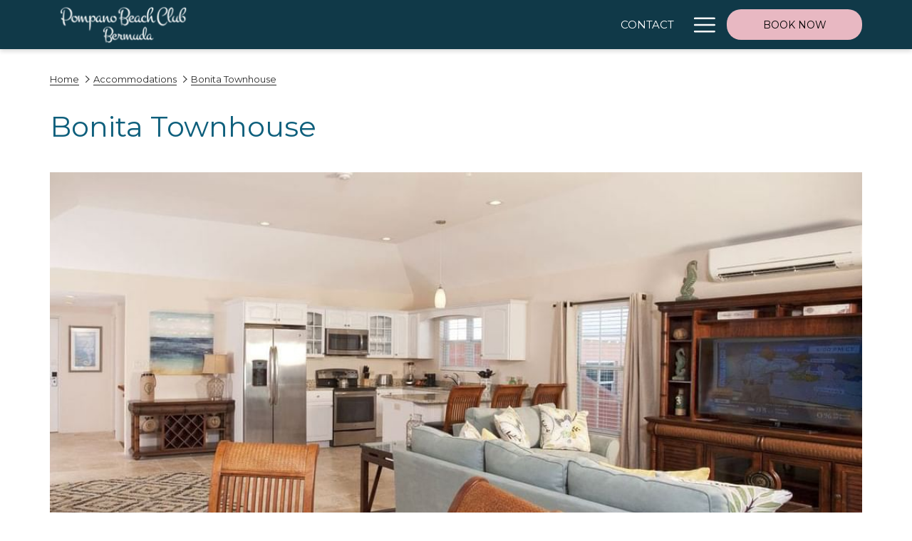

--- FILE ---
content_type: text/html; charset=UTF-8
request_url: https://www.pompanobeachclub.com/accommodations/bonita-townhouse
body_size: 15565
content:
<!doctype html>
<html dir="ltr" lang="en" data-lang="" data-template="suites-detail" data-template-source="tc-theme">
<head>
<script>
	var galaxyInfo = {
		website_id: 8863,
        tvs: 1,
	    cms_id: 280137,
	    iso: "en_US",
	    local: "en",
	    traduction_id: 1,
	    env: "prod",
	    domain_unique_id: "96729e4e25b532d11656df6fbec18388",
	    proxy_url: "https://tc.galaxy.tf",
	    proxy_key: "fd5dd8b19ef9fd43d04f420b48a99215",
	    proxy_url_lead: "https://tc.galaxy.tf/leads?key=fd5dd8b19ef9fd43d04f420b48a99215&glx-website-id=8863&glx-trad-id=1",
	    proxy_user_pool_id: "",
	    item_previous:"1197",
	    item_current:"1199",
	    item_next_item:"",
	    item_count:"3",
	    auto_visibility_start: "",
	    auto_visibility_end: "",
	    visibility_redirect_url: "",
	    locales_theme:"/json/locale/8863/1/1",
	    live_website: true,
	    backstage: "https://www.travelclick-websolutions.com"
	}
	</script>
<script type="text/javascript" src="https://app.secureprivacy.ai/script/64f700356c75c8832253020f.js"></script>
<script>
    window.addEventListener("sp_init", function (evt) {
        window.sp.switchLanguage('en');
    }, false);
</script>
<script>var galaxyGMS=function(){var e;return{isUserLoggedIn:function(){try{var r=sessionStorage.getItem("gms_profil_data")||localStorage.getItem("gms_profil_data");return!!(r&&(e=JSON.parse(r))&&e.firstName&&e.timestamp&&45>(+new Date-e.timestamp)/1e3/60)}catch(e){return!1}},userTierKey:function(){if(this.isUserLoggedIn()){var r=e.levelName;if("string"==typeof r)return r.toLowerCase().replace(/ /g,"_")}return!1}}}();</script>

<link rel="preconnect" href="https://fonts.gstatic.com" crossorigin />
<link rel="preload" as="style" href="https://fonts.googleapis.com/css?family=Montserrat:400,400i,700,700i&display=swap&subset=latin,latin-ext"><link rel="stylesheet" href="https://fonts.googleapis.com/css?family=Montserrat:400,400i,700,700i&display=swap&subset=latin,latin-ext" media="print" onload="this.media='all'"><noscript><link rel="stylesheet" href="https://fonts.googleapis.com/css?family=Montserrat:400,400i,700,700i&display=swap&subset=latin,latin-ext"/></noscript>
<meta http-equiv="Content-Security-Policy" content="upgrade-insecure-requests">
<meta name="viewport" content="width=device-width, initial-scale=1.0, maximum-scale=2.0, user-scalable=1">
<link rel="stylesheet" href="/css/custom/8863/1/main/f9e630a02b8d6a4c3d188affb934da50/main.css" data-theme-name="th1">
<script>
// Picture element HTML5 shiv
document.createElement( "picture" );
</script>
<script>var BIDnumber = '243364';</script>

<style>
  :root {
    --btn-animation-type: Instant;

    --hero-animation-type: ;
    --hero-animation-start: No animation;
    --hero-animation-slider: Fade out image;
    --hero-animation-slider-delay: 6000ms;
    --hero-animation-pages: Homepage;

    --on-scroll-animation: ;
    --on-scroll-animation-pages: Homepage;
  }
</style>
<style>
/* While loading */
glx-tc-lead-rate:not([data-state="ready"]) {
    opacity: 0.5;
    cursor: wait;
}
/* avoid content jumping after loading in case there is no fallback */
glx-tc-lead-rate-member-value,
glx-tc-lead-rate-value {
    &:empty::before {
        content: '\00a0'; /* &nbsp; equivalent to force taking space */
    }
}
/* If there is no rate or fallback, we hide the rate */
glx-tc-lead-rate[data-empty="true"] {
    display: none!important;
}
</style>


<!-- webcomponents for rates from proxy -->
<script type="module" src="/integration-tools/rate-components/public/rates-proxy.js?v1.3.0" ></script>


<link type="image/x-icon" href="https://image-tc.galaxy.tf/wipng-21ecrcppbokk4vyaeo56gzz8j/favicon.png" rel="shortcut icon"/>

<title>Townhouses - Detail Page | Pompano Beach Club</title>
<meta name="description" content="" />
<meta name="keywords" content="" />
<meta property="og:site_name" content="Pompano Beach Club" />
<meta http-equiv="content-type" content="text/html; charset=UTF-8" />
<meta name="robots" content="index, follow" />
<meta name="google-site-verification" content="62b2QFAfxfTAd_62ndBwZkz2Q0pH5S80VZkLqkZmL0o" />
<link rel="canonical" href="https://www.pompanobeachclub.com/accommodations/bonita-townhouse" />
<meta property="og:url" content="/accommodations/bonita-townhouse" />
<meta property="og:title" content="Townhouses - Detail Page | Pompano Beach Club" />
<meta property="og:description" content="" />
<meta property="og:locale" content="en_US" />
<script type="application/ld+json">{"@context":"https:\/\/schema.org","@type":"BreadcrumbList","itemListElement":[{"@type":"ListItem","position":1,"item":{"@id":"https:\/\/www.pompanobeachclub.com\/","name":"Home"}},{"@type":"ListItem","position":2,"item":{"@id":"https:\/\/www.pompanobeachclub.com\/accommodations","name":"Accommodations"}},{"@type":"ListItem","position":3,"item":{"@id":"https:\/\/www.pompanobeachclub.com\/accommodations\/bonita-townhouse","name":"Bonita townhouse"}}]}</script>
<script type="application/ld+json">{"@context":"https:\/\/schema.org","@type":["HotelSuite","Product"],"name":"Bonita Townhouse","description":"This 2,875 square foot&nbsp;three bedroom \/&nbsp;three and a half bath townhouse is situated high on the hill with sweeping&nbsp;spectacular ocean views from the extensive balcony on the upper level.\r\n","image":"https:\/\/image-tc.galaxy.tf\/wijpeg-8c2xuqye59pl08nyo69hrirf5\/bonita-townhouse-dining-area-4-3-orig.jpg","url":"https:\/\/www.pompanobeachclub.com\/accommodations\/bonita-townhouse","offers":{"@type":"Offer","priceCurrency":"USD","price":"0.00"},"amenityFeature":[]}</script>
<script>var websiteID = 8863;</script>
<script>var cms = 280137</script>
<script>var ts_roll_up_tracking = 'enabled';</script>
<script> var ts_analytics = {"booking_engine_hotel_id":"102381","hotel_bid":243364,"master_brand_bid":"","brand_bid":"","master_brand_chain_id":""}</script>
<script>
window.dataLayer = window.dataLayer || [];
var dl = {"pageLanguage":"en","tvs":"tvs_yes","websiteLanguage":"en","pageSection":"not_applicable","pageSubSection":"not_applicable","contentGroup":"not_applicable","globalProduct":"web","event":"datalayer-first-render","productPurchased":"essentials","propertyWebsiteLanguages":1,"webHostname":"pompanobeachclub.com","parentHostname":"not_applicable"};
				dl.loggedIn = galaxyGMS.isUserLoggedIn() ? "yes" : "no";
				dl.memberTier = galaxyGMS.userTierKey() ? galaxyGMS.userTierKey() : "null";
window.dataLayer.push(dl);
</script>
<script>(function(w,d,s,l,i){w[l]=w[l]||[];w[l].push({'gtm.start':
		new Date().getTime(),event:'gtm.js'});var f=d.getElementsByTagName(s)[0],
		j=d.createElement(s),dl=l!='dataLayer'?'&l='+l:'';j.async=true;j.src=
		'https://www.googletagmanager.com/gtm.js?id='+i+dl;f.parentNode.insertBefore(j,f);
		})(window,document,'script','dataLayer','GTM-TL2MM4B');
		</script>

<style>
/* For WYSIWYG content, CSS class are added to figure/images instead of relying only on inline style attribute. These images have the class "glx-cke5-image" added so we can target them safely. */
figure.image_resized.glx-cke5-image[style*="width"] img {
    width: 100%;
    height: auto;
}
</style>
<script>
				(function(w,d,s,l,i){w[l]=w[l]||[];w[l].push({'gtm.start':
				new Date().getTime(),event:'gtm.js'});var f=d.getElementsByTagName(s)[0],
				j=d.createElement(s),dl=l!='dataLayer'?'&l='+l:'';j.async=true;j.src=
				'https://www.googletagmanager.com/gtm.js?id='+i+dl;f.parentNode.insertBefore(j,f);
				})(window,document,'script','dataLayer','GTM-5RB7Z7M');
				</script>
<script>_dynamic_base = "https://dynamic.travelclick-websolutions.com"</script>
</head>
<body class="g_suites-detail no-js sticky-footer header1
     remove-level-three-navigation" 
   
   
>
<script>document.body.classList.remove("no-js");document.body.classList.add('js-loading');</script>
<script>
  var websiteGlobalVariables = {
    'rates': {
      'hideOldPrices': false
    }
  };

  // Set the CSS custom property dynamically
  document.documentElement.setAttribute(
    'data-hide-old-prices',
    websiteGlobalVariables.rates.hideOldPrices
);
</script>
<a href="#header-content" class="skip-main">Skip to navigation</a>

<a href="#site-content" class="skip-main">Skip to main content</a>

<a href="#footer-content" class="skip-main">Skip to footer</a>

<img id="tc-theme-svg-list" src="/integration/tc-theme/public/svg/svg-icons.svg" alt="Website's SVG icons" width="0" height="0"/>









  <script type="text/template" id="extension-zone-cs-container"></script>
<script>
  if(!window.hotelModule) {
    window.hotelModule = [];
  }
  window.hotelModule['id-bfdb28635bfd35bd04605acb434414ec'] = {
    url: '/json/search/1/1/hotels-dropdown-data.json'
  }
  window.headerMenu = {navItems: [{"url":"\/contact","current":"","name":"Contact","target":""},{"url":"\/our-resort","current":"","name":"Our Resort","target":"","subpages":[{"url":"\/our-resort\/location","current":"","name":"Location","target":""}]},{"url":"\/history","current":"","name":"History","target":""},{"url":"\/accommodations","current":"current","name":"Accommodations","target":"","subpages":[{"url":"https:\/\/www.pompanobeachclub.com\/accommodations#rooms","current":"","name":"Rooms","target":""},{"url":"https:\/\/www.pompanobeachclub.com\/accommodations#suites","current":"","name":"Suites","target":""},{"url":"https:\/\/www.pompanobeachclub.com\/accommodations#townhouses","current":"","name":"Townhouses","target":""},{"url":"https:\/\/www.pompanobeachclub.com\/accommodations#offers","current":"","name":"Offers","target":""}]},{"url":"\/leisure-activities","current":"","name":"Leisure activities","target":"","subpages":[{"url":"https:\/\/www.pompanobeachclub.com\/leisure-activities#play","current":"","name":"Play","target":""},{"url":"https:\/\/www.pompanobeachclub.com\/leisure-activities#experience","current":"","name":"Experience","target":""},{"url":"https:\/\/www.pompanobeachclub.com\/leisure-activities#indulge","current":"","name":"Indulge","target":""}]},{"url":"\/dining","current":"","name":"Dining","target":""},{"url":"https:\/\/www.pompanobeachclub.com\/gallery","current":"","name":"Gallery","target":""},{"url":"\/bermuda-airport-transfers","current":"","name":"Bermuda Airport Transfers","target":""},{"url":"https:\/\/www.flybermudair.com\/","current":"","name":"Bermuda Air","target":"_blank"},{"url":"\/local-attractions","current":"","name":"Local Attractions","target":""},{"url":"\/faq","current":"","name":"FAQ","target":""}]}
  window.headerConfigs = {
      headerId: 'id-bfdb28635bfd35bd04605acb434414ec',
      hrefLanguage: 'en',
      showSecondaryNavigation: false,
      showLevelThreeNavigation: false,
      secondaryNav: [],
      logo: {
        link: '/',
        linkTarget: false,
        title: 'Back to the homepage',
        hasBackground: false,
        background: '',
        hasScrollLogo: true,
        scrollLogo: 'https://image-tc.galaxy.tf/wipng-6ldr5foi6rtm0oktcau5xti2k/pompano-logo-4c-scroll-2.png?width=500',
        scrollLogoAlt: '',
        hasMobileLogo: true,
        mobileLogo: 'https://image-tc.galaxy.tf/wipng-6ldr5foi6rtm0oktcau5xti2k/pompano-logo-4c-scroll-2.png?width=250',
        logo:'https://image-tc.galaxy.tf/wipng-dnri30pz5godlm354ej8hoosa/pompano-logo-4c-white-4.png?width=500',
        logoAlt: '',
        additionalLanguagesLogosSettings: {
          isEnabled: false,
          hasLogo: false,
          logo: '',
          hasScrollLogo: true,
          scrollLogo: '',
          scrollLogoAlt: '',
          hasMobileLogo: false,
          mobileLogo: '',
          hasBackground: false,
          background: '',
        },
      },
      showLanguageSwitcher: false,
      languageSwitcher: {
  
},
      showCurrencySwitcher: true,
      hasPhoneNumber: true,
      phoneNumber: '1-800-343-4155',
      phoneNumberSanitized: '18003434155',
      phoneNumberLabel: '',
      hasSubpages: true,
      maxNavItems:'1',
      hamburgerIconColor: '',
      bookNowLabel: 'Book now',
      dropShadowOnScroll: true,
      headerMenu:{ navItems:'' },
      gmsHeaderDropdown: {},
      hotelDropdownConfig:{
        crossWebsiteLinking: false,
        homeLink: '',
        homeLinkLabel: ``,
        homeIcon: false,
        customHomeIcon: '',
        groupHotelsDropdowns: '',
        defaultHotel: ``,
        uncategorisedHotel: ``,
      },
      locales: {
        showSubMenuFor:'show submenu for ',
        moreLink:'More link',
        mainNavigation:'main navigation',
        opensBookingMask:'opens booking mask',
        closeBookingMask:'close booking mask',
        closeMoreMenu:'close more menu',
        backToTheMenu:'back to the menus',
        gms_helloUser:'Hello,',
        gms_signOut:'Sign Out',
        gms_point: 'Point',
        gms_points: 'Points',
        gms_night:'Night',
        gms_nights:'Nights',
        gms_stay:'Stay',
        gms_stays:'Stays',
        call_us:'call us at',
        menu:'Menu'
      }  
    }
</script>
<div id="header-one" class="header-one header-logo-alts" data-scroll-logo-alt="" data-logo-alt="" >
  <header-one></header-one>
</div>
 
   

<!-- BM CORE SETTING EXAMPLE -->
<script>
  const calendarSettings = {
  
    displayDateFormat:"MM/DD/YYYY",
    isLargeLayout: true,
  
  siteLanguage: 'en',
  firstDayOfTheWeek: 0,
  monthsToShow: 1,
  showDaysInNextAndPreviousMonths: false,
  
    minimumDaysOfStay: 1,
    minimumDaysOfStayDefault: 1,
    minimumDaysOfStaySecondary: 1,
    minimumDaysOfStayDefaultSecondary: 1,
    useMinimumDaysOfStaySecondary: false,
  
  useDefaultArrows: false,
  arrowsCustomClass: {
    prev: 'icon icon-arrow-left',
    next: 'icon icon-arrow-right',
  },
  checkIn: {
    field: 'bm-checkin-input',
    trigger: 'bm-checkin-trigger',
    container: 'bm-calendars',
  },
  checkOut:{
    field: 'bm-checkout-input',
    trigger: 'bm-checkout-trigger',
    container: 'bm-calendars',
  },
  flexibleDates: {
    enabled: false,
    field: 'flexible-dates-input',
    content: 'My dates are flexible',
    checkedMark: '<svg class="icon icon-arrow-bottom"><use href="#icon-check"></use></svg>'
  },
  ratesInCalendar: {
    enabled: false,
    device: 'desktop',
    dailyRatesData: [],
    indicatorColor: '#0AE000',
    customCalendar: {
      calendarContainer: 'bm-rates-calendar',
      monthsContainer: 'bm-rates-calendar-months',
      monthsTrigger: 'bm-rates-month-trigger',
      daysContainer: 'bm-rates-calendar-days',
      daysTigger: 'bm-rates-calendar-days',
      applyTigger: 'bm-rate-calendar-apply',
      closeTigger: 'bm-rate-calendar-close',
    },
    indicatorLabel: "Lowest available rate",
    rateLabel: "Rates from ",
    backBtnLabel: "Go back",
    monthSelectorLabel: "Select your dates",
    applyBtnLabel: "Apply dates",
  },
  wcag: {
    selectedCheckInDate: "Selected check in date is",
    selectedCheckOutDate: "Selected check out date is",
    selectedCheckInDateText: "This button opens the calendar to select check in date.",
    selectedCheckOutDateText: "This button opens the calendar to select check out date.",
    selected: "Selected",
    checkInLiveRegionId: 'checkin-region',
    checkOutLiveRegionId: 'checkout-region',
    incorrectDateFormatEntered: "Incorrect date format used, please use date format",
    minimumDaysOfStay: "Minimum Night Stay",
    calendarExpanded: "Calendar Expanded",
  },
  labels: {
    previousMonth: "Previous Month",
    nextMonth: "Next Month",
  }
};
  const bm_core_settings = {
  dataContainer: 'bm-app',
  container: 'bm-box-wrapper',

  startingDate: '',

  calendars: calendarSettings,
  leadRates: {
    showRates:  1 ,
    showStrikeThroughRate: false,
    displayPrice: 'lead-rates-price',
    bestRateLogo: {
      enabled: false,
      logo: "",
      fallbackText: "Best Rate Guarantee"
    } 
  },
  wcag: {
    bookNow:{
      id: 'booking-mask-submit',
      opensInANewTab: "opens in a new tab"
    }
  },

  saveBookingSession:  false ,
  website: {
  hotelTypeId: '3',
  booking_engine_hotel_id: '102381',
  booking_mask_url: 'https://reservations.travelclick.com/102381?',
  booking_engine_provider_id:  '1' ,
  second_booking_engine_provider_id: '0',
  second_booking_engine_hotel_id: '0',
  second_booking_engine_url: '',
  second_booking_mask_url: '',
  hasFamilyPricing: false,
  be_open_in_new_tab: true ,
  
    hotels:[]
  
},


module: 'hotel',
id: '8891',

};
  const bm_ui_settings = {
  dataContainer: 'bm-app',
container: 'bm-box-wrapper',
containers: {
  'header1': {
    vertical: { 
      base: '#bm-hero-container',
      noHero: '#no-hero',
      collapsed: '#bm-collapsed-wrapper',
      triggers: '.bm-collapsed-wrapper'
    }, 
    horizontal: {
      base: '#bm-horizontal-hero',
      belowHero: '#bm-horizontal-below-hero',
      noHero: '#no-hero',
      collapsed: '#bm-collapsed-horizontal-wrapper',
      triggers: '.bm-collapsed-wrapper'
    },
    'area-search': {
      base: '#bm-horizontal-hero',
      belowHero: '#bm-horizontal-below-hero',
      noHero: '#no-hero',
      collapsed: '#bm-collapsed-horizontal-wrapper',
      triggers: '.bm-collapsed-wrapper'
    },
    'horizontal-hotel-plus-air': {
      base: '#bm-horizontal-hero',
      belowHero: '#bm-horizontal-below-hero',
      noHero: '#no-hero',
      collapsed: '#bm-collapsed-horizontal-wrapper',
      triggers: '.bm-collapsed-wrapper'
    }
  },
  'header2': {
    vertical: { 
      base: '#bm-vertical-base',
      noHero: '#no-hero',
      collapsed: '#bm-vertical-base',
      triggers: '.bm-collapsed-wrapper'
    }, 
    horizontal: {
      base: '#bm-horizontal-hero',
      belowHero: '#bm-horizontal-below-hero',
      noHero: '#no-hero',
      collapsed: '#bm-collapsed-horizontal-wrapper',
      triggers: '.bm-collapsed-wrapper'
    },
    'area-search': {
      base: '#bm-horizontal-hero',
      belowHero: '#bm-horizontal-below-hero',
      noHero: '#no-hero',
      collapsed: '#bm-collapsed-horizontal-wrapper',
      triggers: '.bm-collapsed-wrapper'
    },
    'horizontal-hotel-plus-air': {
      base: '#bm-horizontal-hero',
      belowHero: '#bm-horizontal-below-hero',
      noHero: '#no-hero',
      collapsed: '#bm-collapsed-horizontal-wrapper',
      triggers: '.bm-collapsed-wrapper'
    }
  },
  'headerAdvanced': {
    vertical: { 
      base: '#bm-hero-container',
      noHero: '#no-hero',
      collapsed: '#bm-collapsed-wrapper',
      triggers: '.bm-collapsed-wrapper'
    }, 
    horizontal: {
      base: '#bm-horizontal-hero',
      belowHero: '#bm-horizontal-below-hero',
      noHero: '#no-hero',
      collapsed: '#bm-collapsed-horizontal-wrapper',
      triggers: '.bm-collapsed-wrapper'
    },
    'area-search': {
      base: '#bm-horizontal-hero',
      belowHero: '#bm-horizontal-below-hero',
      noHero: '#no-hero',
      collapsed: '#bm-collapsed-horizontal-wrapper',
      triggers: '.bm-collapsed-wrapper'
    },
    'horizontal-hotel-plus-air': {
      base: '#bm-horizontal-hero',
      belowHero: '#bm-horizontal-below-hero',
      noHero: '#no-hero',
      collapsed: '#bm-collapsed-horizontal-wrapper',
      triggers: '.bm-collapsed-wrapper'
    }
  },
},
hero: {
  container: 'm-hero',
  typeShort: 'm-hero_short'
},
//area-search
areaSearch: {
  enabled: false,
  URL: '',
  URLTarget: '',
  sortResultsBy: '',
  helperText: false,
  locationFieldSearch: false,
  disableCountrySearch: false,
  disableRegionSearch: false,
  disableCitySearch: false,
  disablePoiSearch: false,
  disableSearchIcons: false,
  enableAllDestinationSearch: false,
  hideCounterPerLevel: false,
  hideSecondaryInfomation: false,
  promocodePopUp: {
    container: 'bm-as-promocode-popup',
    trigger: 'bm-as-promocode-trigger',
    mobileClose: 'bm-as-promocode-close',
    mobileSaveChanges: 'bm-as-promocode-save-changes',
  }
},
roomPopUp: {
  enabled: 
    
      true
    ,
  cmsShowChildrenAges:  false ,
  container: 'bm-pu-room-options',
  roomContainer: 'bm-pu__rooms-container',
  roomsSelector: 'js-as-room',
  roomNumber: 'js-room-number',
  childAgesContainer: 'js-room-child-ages',
  infantAgesContainer: 'js-room-infant-ages',
  trigger: 'bm-pu-room-trigger',
  triggerGuestCount: 'guest_count',
  triggerGuestLabel: 'guest_label',
  triggerAdultCount: 'adult_count',
  triggerAdultLabel: 'adult_label',
  triggerChildrenCount: 'children_count',
  triggerChildrenLabel: 'children_label',
  triggerRoomCount: 'room_count',
  triggerRoomLabel: 'room_label',
  mobileClose: 'bm-pu-room-close',
  mobileSaveChanges: 'bm-pu-room-save-changes',
  selectRoomLabel: "This button opens the room selector.",
  addRoom: 'add-room',
  removeRoom: 'subtract-room',
  trashRoom: 'bm-pu__room-remove',
  roomCounter: 'bm-pu-room-counter',
  adultSelector: 'bmadults',
  childSelector: 'bm-children',
  infantSelector: 'bm-infants',
  labels: {
    roomOptionsSaveChanges: "Save Changes",
    roomSingular: "Room",
    roomPlural: "Rooms",
    guestSingular: "Guest",
    guestPlural: "Guests",
    labelAdults: "Adults",
    labelChildren: "Children",
    childAgeInformation: "< 11 years old",
    infantAgeInformation: "< 2 years old",
    selectYourOccupancy: "Select your occupancy",
    addRoom: "Add Room",
    removeRoom: "Subtract Room",
    occupancy: "Occupancy",
  }
},
// button only
buttonOnly: {
  enabled: false,
  URL: '',
  URLTarget: '',
  buttonClass: ''
},
//book  now buttons
bookNow: {
  mobile: {
    open: 'js-trigger-open-collapse',
    openLabel: "Book now",
    close: 'js-trigger-close-collapse',
    closeLabel: "close"
  },
  desktop: {
    id: 'booking-mask-submit',
    label: "Book now",
    open: 'js-trigger-open-collapse',
    openLabel: "Book now",
    close: 'js-trigger-close-collapse',
    closeLabel: "close"
  }
},
// layout
layout: 'vertical',
fullyExpanded: false,
horizontalIsFullWidth: false,
isSticky: false,
position: 'right',
collapsed: 'opened',
collapsePosition: 'in-line',
//check in/out labels
checkInLabel: "Check In",
checkOutLabel: "Check Out",
requiredFieldsLocal: "* Fields Required",
headerType: null,
  //calendars information shared with core
  calendars: calendarSettings,
  //hotel select
hotelSelect: 'booking-mask-hotel',
hotelSelectWrapper: 'booking-mask-hotel-wrapper',
selectHotelLabel: "Select hotel",
selectHotelPlaceHolder: "Select Hotel",
showNumberOfHotels: false,
hotelSelectRequired: false,
showHotelCountry: false,
//rooms
showRooms: true,
rooms: {
  id:'bm-rooms',
  min: '1',
  max: '10',
  defaultValue: "1",
  label: "Rooms",
  required: false
},

//adults 
showAdults: true,
adults: {
  id:'bmadults',
  min: '1',
  max: '10',
  defaultValue: "1",
  label: "Adults",
  required: false
},

//children
showChildren: true,
children: {
  id:'bm-children',
  min: '0',
  max: '6',
  defaultValue: '' || 0 ,
  label: "Children",
  required: false,
  disabled: false
},
childAges: {
  id:'bm-childAges',
  min: 0,
  max: 12,
  defaultValue:  0 ,
  label: "Child age by Check-in",
  required: false,
  infantEnabled: true
},

//infants
showInfants:  true ,
infants: {
  id: 'bm-infants',
  min: '0',
  max: '2',
  defaultValue: '' || 0,
  label: "Infants",
  required: false,
  disabled: false
},
infantAges: {
  id: 'bm-infantAges',
  min: 0,
  max: 1,
  defaultValue:  0 ,
  label: "Infants age by Check-in",
  required: false
},
//hotel + air
showHotelAir: false,
hotelAir: {
  preselectHotelAir: false,
  hotelId:'hotel-only-btn',
  airId:'hotel-air-btn',
  srLabel: "Select booking type",
  hotelLabel: "Hotel",
  airLabel: "Hotel + Air",
  departureCityLabel: "Departure City",
  departureLoadingText: "Searching",
  departureCityWrapperId: 'departure-city-wrapper',
  departureCityId: 'departure-city',
  trigger: 'hotel-air___btn',
  triggerHotelAir: '#hotel-air-btn',
  required: true
},

showRates: true,
showRetailRates: !websiteGlobalVariables.rates.hideOldPrices,
leadRates: {
  defaultRate: "Make a reservation",
  rate: '$ 410.00',
  label: "Best rates from",
  opensInANewTab: "opens in a new tab",
  
    customRatesURL: false,
    URL: 'https://reservations.travelclick.com/102381?HotelId=102381&languageid=1&rooms=1&adults=1',
  
  bestRateLogo: {
    enabled: false,
    logo: "",
    fallbackText: "Best Rate Guarantee"
  } ,
  iHotelierConfig: '{"hotelCodes":"102381","daysAhead":90,"adults":"1"}',
  locales: {
    loadingText: "Loading",
    ratesFrom: "Rates from "
  }
},
  showModifyLink:  0 ,
modify: {
  id:'modifyBooking',
  bookingMaskURL: 'https://reservations.travelclick.com/102381?',
  bookingEngineURL: 'https://reservations.travelclick.com/102381?HotelId=102381&languageid=1&rooms=1&adults=1',
  text: {
    modifyBooking: "Modify Booking",
    openPopup: "Opens modify booking window",
    closePopup: "Close modify booking window",
    enterReservationNumber: "Please, enter your reservation number.",
    reservationNumber: "Reservation number",
    submitReservationNumber: "Submit reservation number",
    required: "required",
    allFieldsAreRequired: "(All fields are required)",
    opensInANewTab: "opens in a new tab",
    submit:  "Submit",
    selecHotel: "Select hotel"
  }
},
  //promocode

    hasPromocode: true,
    promocodeId: 'booking-mask-promocode',
    multiPromocodeValueInput: 'js-bm-source-promocode-value',
    multiPromocodeTypeInput: 'js-bm-source-promocode-name',
    multiPromocodeRealInput: 'js-bm-fill-promocode',
    
    
    
    
    
    numberOfPromoCodes: 1,
    promocodeWCAG: {
        gotACode: "Got a promocode?",
        openPromocode: "Opens promocode window",
        enterYourPromo: "Enter your promocode",
        clearPromocode: "Clear promocode",
        closePromocodeWindow: "Close promocode window",
        addYourCode: "Add your code",
        selectCodeType: "Select code type",
        enterYourPromo: "Enter your promocode",
        applyPromocode: "Apply promocode",
        addPromo: "Add",
        promocodeWindowDescription: "This window allows you to enter one of the available types of promocodes",
    },



showPromo:  1 ,

  promoCode: {
    label: "Promocode",
    labelPlaceholder: "Promocode",
    promocodeType: 'discount',
    hasDefaultValue:  false ,
    defaultValue: "",
  },


showTravelAgencyPromo:  0 ,


showGroupPromo:  0 ,


showRateAccessCorporatePromo:  0 ,

  website: {
  hotelTypeId: '3',
  booking_engine_hotel_id: '102381',
  booking_mask_url: 'https://reservations.travelclick.com/102381?',
  booking_engine_provider_id:  '1' ,
  second_booking_engine_provider_id: '0',
  second_booking_engine_hotel_id: '0',
  second_booking_engine_url: '',
  second_booking_mask_url: '',
  hasFamilyPricing: false,
  be_open_in_new_tab: true ,
  
    hotels:[]
  
},


module: 'hotel',
id: '8891',

}
  bm_ui_settings.areaSearch.labels = {
    searchHint: 'Please enter 3 or more characters',
    noResultsFound: 'No results found',
    locationSearchLabel: 'Where do you want to go?',
    locationSearchPlaceholder: 'Country, city, region or hotel',
    asCalendarMonthPlaceholder: 'month label',
    bestRateGuaranteeLabel: 'Best Rate Guarantee',
    specialCode: 'Special Code',
    codeType: 'Code Type',
    code: 'Code',
    applyCode: 'Apply Code',
    searchDropDownDescription: 'Search location or property',
    searchBMInAreaSearchPage: 'ASM Search',
    updateBMInAreaSearchPage: 'Update',
};

</script>





  
  
    
    
    
  




  


<!-- BM DATA ATTR EXAMPLE -->
<div id="bm-app"
  data-booking-mask-type="bmvt2-right" 
  data-mobile-booking-mask-type="bmco2" 
></div>



<div id="main-content" role="main" class="id-bfdb28635bfd35bd04605acb434414ec page-room-detail">
  




<div id="no-hero" class="no-hero"></div>



  
    
  
  

  
  



  

  <div class="js-hero-list" id="hero-list-app-id-1bddaba3b8331e05e51d83e8d653a099">
    <div id="m-hero-skeleton" 
      class="m-hero-skeleton skeleton-loader 
      short-size
       
      bmvt-right header1"
    >
      <div class="skeleton-hero-image"></div>
    </div>
    <hero-list-app
      :configs="{
        blockId: 'id-1bddaba3b8331e05e51d83e8d653a099',
        heroType: 'Short hero',
        unitMediaValue: '0',
        noCroppingBg: 'color',
        noCroppingBgImg: '',
        noCroppingBgColor: '#fff',
        showBreadcrumb: '1',
        videoControl: '',
        heroVideoControl:{ 
          autoStop: '',
          autoStopTime: '5',
          hideIcon: '',
          hideLocale: '',
          locale: {
            play: 'Play video',
            pause: 'Pause video',
          }
        },
        scrollConfig:{
          showScrollFunction: '0',
          scrollAnimation: '',
          scrollClickFunction: '',
          scrollText: '',
          scrollTextColor: '',
          scrollColor: ''
        },
        styles:{
          scrollLogo: '',
          verticalAlignment: 'center',
          verticalAlignmentMobile: 'center',
          headerOverlay: '',
          headerOverlayColor: 'rgba(0, 0, 0, 0.5)',
          gradientHeight: '200',
          marginBottom: '30',
          textAlignment: 'center',
          sliderAutoplay: '0',
        },
        locales:{
          playVideo: 'Play video',
          pauseVideo: 'Pause video',
        }
      }">
    </hero-list-app>
  </div>
          
      
        <script>
          if(!window.heroSliderItemList) {
            window.heroSliderItemList = [];
          }
  
      </script>    
          



      <nav class="breadcrumb-container" aria-label="breadcrumb" role="navigation">
  <div class="container">
    <ol class="m-breadcrumb">
              <li class="m-breadcrumb--item">
          <a class="m-breadcrumb--link" href="/">Home</a>
        </li>
              <li class="m-breadcrumb--item">
          <a class="m-breadcrumb--link" href="/accommodations">Accommodations</a>
        </li>
              <li class="m-breadcrumb--item">
          <a class="m-breadcrumb--link" href="/accommodations/bonita-townhouse">Bonita Townhouse</a>
        </li>
          </ol>
  </div>
</nav> 

  <div id="site-content" class=" custom-block-padding">
    <div class="container p-room room__title">
      
      <hgroup class="title-alignment">
        <h1 class="h1">Bonita Townhouse</h1>
        
      </hgroup>
    </div>
    <div class="container p-room">
      
<div class="m-content-object--row layout-full-length has-lightbox mobile-media-first image-left">
  
    <div class="m-content-object--col content__media">
  
  
  
  
    
    
    <div class="js-slider__wrapper js-lightbox-slider id-bfdb28635bfd35bd04605acb434414ec" data-lightbox-group>
  
  <div class="cms-radius cms-border" style="border-radius:px">
    <div class="ratio-16-9-slider js-slider" data-pagination="true">
      
    <div 
      class="ratio-16-9"
      data-href="https://image-tc.galaxy.tf/wijpeg-8c2xuqye59pl08nyo69hrirf5/bonita-townhouse-dining-area-4-3-orig_wide.jpg?crop=0%2C100%2C1066%2C600"
      data-slider-lightbox
      data-text-alignment=""
      aria-label="Open Fullscreen Image"
      role="button"
      tabindex="0"
      >
      <div class="ratio-content">
        <picture>
          
            <img
  srcset="
    https://image-tc.galaxy.tf/wijpeg-8c2xuqye59pl08nyo69hrirf5/bonita-townhouse-dining-area-4-3-orig_wide.jpg?crop=0%2C100%2C1066%2C600&width=381 381w,
    https://image-tc.galaxy.tf/wijpeg-8c2xuqye59pl08nyo69hrirf5/bonita-townhouse-dining-area-4-3-orig_wide.jpg?crop=0%2C100%2C1066%2C600&width=928 928w,
    https://image-tc.galaxy.tf/wijpeg-8c2xuqye59pl08nyo69hrirf5/bonita-townhouse-dining-area-4-3-orig_wide.jpg?crop=0%2C100%2C1066%2C600&width=1140 1140w
  "
  sizes="
    (max-width: 767px) 381px,
    (max-width: 1199px) 928px,
    (min-width: 1200px) 1140px
  "
  data-lazy="https://image-tc.galaxy.tf/wijpeg-8c2xuqye59pl08nyo69hrirf5/bonita-townhouse-dining-area-4-3-orig_wide.jpg?crop=0%2C100%2C1066%2C600"
  src="[data-uri]"
  alt=""
/>

          
        </picture>
        
      </div>
    </div>
  
  
    <div 
      class="ratio-16-9"
      data-href="https://image-tc.galaxy.tf/wijpeg-e6jawj80wgliz4thhy4rz9ved/bonita-townhouse-master-bedroom-4-3-orig_wide.jpg?crop=0%2C100%2C1066%2C600"
      data-slider-lightbox
      data-text-alignment=""
      aria-label="Open Fullscreen Image"
      role="button"
      tabindex="0"
      >
      <div class="ratio-content">
        <picture>
          
            <img
  srcset="
    https://image-tc.galaxy.tf/wijpeg-e6jawj80wgliz4thhy4rz9ved/bonita-townhouse-master-bedroom-4-3-orig_wide.jpg?crop=0%2C100%2C1066%2C600&width=381 381w,
    https://image-tc.galaxy.tf/wijpeg-e6jawj80wgliz4thhy4rz9ved/bonita-townhouse-master-bedroom-4-3-orig_wide.jpg?crop=0%2C100%2C1066%2C600&width=928 928w,
    https://image-tc.galaxy.tf/wijpeg-e6jawj80wgliz4thhy4rz9ved/bonita-townhouse-master-bedroom-4-3-orig_wide.jpg?crop=0%2C100%2C1066%2C600&width=1140 1140w
  "
  sizes="
    (max-width: 767px) 381px,
    (max-width: 1199px) 928px,
    (min-width: 1200px) 1140px
  "
  data-lazy="https://image-tc.galaxy.tf/wijpeg-e6jawj80wgliz4thhy4rz9ved/bonita-townhouse-master-bedroom-4-3-orig_wide.jpg?crop=0%2C100%2C1066%2C600"
  src="[data-uri]"
  alt=""
/>

          
        </picture>
        
      </div>
    </div>
  
  
    <div 
      class="ratio-16-9"
      data-href="https://image-tc.galaxy.tf/wijpeg-bop4ahyxrwak7qfxjy57zyod8/bonita-townhouse-guest-bedroom-4-3-orig_wide.jpg?crop=0%2C100%2C1067%2C600"
      data-slider-lightbox
      data-text-alignment=""
      aria-label="Open Fullscreen Image"
      role="button"
      tabindex="0"
      >
      <div class="ratio-content">
        <picture>
          
            <img
  srcset="
    https://image-tc.galaxy.tf/wijpeg-bop4ahyxrwak7qfxjy57zyod8/bonita-townhouse-guest-bedroom-4-3-orig_wide.jpg?crop=0%2C100%2C1067%2C600&width=381 381w,
    https://image-tc.galaxy.tf/wijpeg-bop4ahyxrwak7qfxjy57zyod8/bonita-townhouse-guest-bedroom-4-3-orig_wide.jpg?crop=0%2C100%2C1067%2C600&width=928 928w,
    https://image-tc.galaxy.tf/wijpeg-bop4ahyxrwak7qfxjy57zyod8/bonita-townhouse-guest-bedroom-4-3-orig_wide.jpg?crop=0%2C100%2C1067%2C600&width=1140 1140w
  "
  sizes="
    (max-width: 767px) 381px,
    (max-width: 1199px) 928px,
    (min-width: 1200px) 1140px
  "
  data-lazy="https://image-tc.galaxy.tf/wijpeg-bop4ahyxrwak7qfxjy57zyod8/bonita-townhouse-guest-bedroom-4-3-orig_wide.jpg?crop=0%2C100%2C1067%2C600"
  src="[data-uri]"
  alt=""
/>

          
        </picture>
        
      </div>
    </div>
  
  
    <div 
      class="ratio-16-9"
      data-href="https://image-tc.galaxy.tf/wijpeg-7ghdv4rzat060i8fa7q8jowxz/bonita-townhouse-master-bathroom-orig_wide.jpg?crop=0%2C58%2C1100%2C619"
      data-slider-lightbox
      data-text-alignment=""
      aria-label="Open Fullscreen Image"
      role="button"
      tabindex="0"
      >
      <div class="ratio-content">
        <picture>
          
            <img
  srcset="
    https://image-tc.galaxy.tf/wijpeg-7ghdv4rzat060i8fa7q8jowxz/bonita-townhouse-master-bathroom-orig_wide.jpg?crop=0%2C58%2C1100%2C619&width=381 381w,
    https://image-tc.galaxy.tf/wijpeg-7ghdv4rzat060i8fa7q8jowxz/bonita-townhouse-master-bathroom-orig_wide.jpg?crop=0%2C58%2C1100%2C619&width=928 928w,
    https://image-tc.galaxy.tf/wijpeg-7ghdv4rzat060i8fa7q8jowxz/bonita-townhouse-master-bathroom-orig_wide.jpg?crop=0%2C58%2C1100%2C619&width=1140 1140w
  "
  sizes="
    (max-width: 767px) 381px,
    (max-width: 1199px) 928px,
    (min-width: 1200px) 1140px
  "
  data-lazy="https://image-tc.galaxy.tf/wijpeg-7ghdv4rzat060i8fa7q8jowxz/bonita-townhouse-master-bathroom-orig_wide.jpg?crop=0%2C58%2C1100%2C619"
  src="[data-uri]"
  alt=""
/>

          
        </picture>
        
      </div>
    </div>
  
    </div>
</div>
<div class="room-slider-footer clearfix">
  <div class="pull-left">
      
  </div>
  <div class="pull-right room-detail__slider-controls">
      <div class="js-slider__insert-grouped-actions room-detail__slider-nav"></div>
      
        <button class="js-slider__light-box room-detail__image-enlarge" aria-label="Open Fullscreen Image">
          <svg class="icon icon-maximize"><use href="#icon-maximize"></use></svg>
        </button>
      
  </div>
</div>
</div>
<div class="dialog js-dialog-lightbox" aria-hidden="true">
  <div class="dialog-content--lightbox container">
    <div class="js-slider-container container"></div>
    <script type="text/template" class="js-template">
      <div class="js-slider__wrapper">
        <div class="js-slider-lightbox slider-lightbox" data-pagination="true" [%? it.options.download %]data-download="true"[%?%]>
          [%~ it.images :item%]
          <div class="slider-lightbox__slide [%? item.useLayoutWithCaptionsBelow %]with-captions-below[%?%]">
            <div class="slider-lightbox__image-container">
              [%? item.url && !item.caption && !item.useLayoutWithCaptionsBelow %]
                <div class="slider-lightbox__captions icon-chain">
                    <a href="[%= item.url %]"
                        [%? item.urlTarget && item.urlTarget.length %] target="[%= item.urlTarget %]"[%?%]
                        [%? item.ariaLabel && item.ariaLabel.length %] aria-label="[%= item.ariaLabel %]"[%?%]
                        class="icon-chain-wrapper">
                        <svg class="icon icon-chain-link"><use href="#icon-chain-link" style="color: [%= item.color %];"></use></svg>
                    </a>
                </div>
              [%?%]
              [%? item.isVideo === true %]
                <div class="slider-lightbox__video-wrapper">
                  [%= item.video %]
                </div>
              [%?? item.isVideo === false %]
                <img crossorigin="anonymous" data-lazy="[%= item.src %]" alt="[%= item.alt %]" src="[data-uri]">
              [%?%]
              [%? item.title || item.desc || item.caption%]
                <div class="slider-lightbox__captions">
                  [%? item.title %]<div class="slider-lightbox__captions-title">[%= item.title %]</div>[%?%]
                  [%? item.desc %]<div class="slider-lightbox__captions-desc">[%= item.desc %]</div>[%?%]
                  [%? item.caption %]<div class="m-gallery--itemCaption">[%= item.caption %]</div>[%?%]
                </div>
              [%?%]
              <div class="slider-lightbox__slides-controls">
                [%? it.options.download || (item.url && !item.caption) %]
                  <div class="slider-lightbox__actions">
                    [%? it.options.download %]
                    <a class="download-link" href="[%= item.downloadLink %]" download>
                      <svg class="icon icon-download-arrow" aria-hidden="1"><use href="#icon-download-arrow"></use></svg>
                      <span class="download-link-text">Download</span>
                    </a>
                    [%?%]
                    [%? item.url && !item.caption && item.useLayoutWithCaptionsBelow %]
                    <a href="[%= item.url %]"
                        [%? item.urlTarget && item.urlTarget.length %] target="[%= item.urlTarget %]"[%?%]
                        [%? item.ariaLabel && item.ariaLabel.length %] aria-label="[%= item.ariaLabel %]"[%?%]
                        class="icon-chain-wrapper">
                        <svg class="icon icon-chain-link"><use href="#icon-chain-link" style="color: [%= item.color %];"></use></svg>
                    </a>
                    [%?%]
                  </div>
                [%?%]
                <div class="js-slider__insert-grouped-actions"></div>
              </div>
            </div>
          </div>
          [%~%]
        </div>
      </div>
    </script>
  </div>
</div>

  
</div>
    <div class="m-content-object--col content__info">
  <div>
    <div>
      
      <div class="m-content-object--content has-rsp-read-more cms-html-var text-alignment"><p>This three bedroom, three and a half bath townhouse is situated high on the hill with sweeping spectacular ocean views from the extensive balcony on the upper level. It is the largest of the townhouse units offering 2,875 square feet of living space. The upper floor features an open plan living, dining and fully equipped kitchen. The master bedroom and en suite master bath offer ample space. Two separate staircases lead from the upper floor to each of the first floor guest bedrooms. Each spacious guest bedroom has two queen size beds, an alcove area with love seat and its own en suite tiled bathroom.This townhouse is ideal for a large family or three couples traveling together. It is rented on a nightly, space available basis.</p>

<p>To see the location of the Bonita townhouse: &nbsp;<a href="https://image-tc.galaxy.tf/wijpeg-afxs5fdey21hr2mhdqtwwri2w/file.jpg">VIEW THE PROPERTY MAP</a></p>

<p>&nbsp;</p>
<div class="m-content-object--footer info-price"><a aria-label="Bonita Townhouse" class="btn btn-action
 js-galaxy-book-body" href="tel:1-800-343-4155" rel="noreferrer noopener" target="_blank">Call Now to Book: 1-800-343-4155 </a></div></div>
        
    </div>
  </div>
  
</div>
  
</div>
    </div>
    <div class="container p-room room__under-content">
      
        <div class="row m-content-object--row content-width">
          




        </div>
      
      
        <nav class="module-nav color-box" data-position="bottom">
    <div class="row">
        <div class="col-sm-6 module-nav__col pull-right-rtl">
            <div class="module-nav__group">
                    <a href="/accommodations"  class="module-nav__item">
                    <svg class="icon icon-arrow-left" aria-hidden="true"><use href="#icon-arrow-left"></use></svg>
                    <span class="icon__text">Back to the list</span>
                    
                </a>
            </div>
        </div>
        
        <div class="col-sm-6 module-nav__col">
            <div class="module-nav__group module-nav__group--prev-next">
                <a href="/accommodations/rockfish-townhouse" class="module-nav__item prev">
                    <svg class="icon icon-arrow-left" aria-hidden="true"><use href="#icon-arrow-left"></use></svg>
                    <span class="icon__text">Previous</span>
                </a>
                <a href="/accommodations/sailfish-townhouse" class="module-nav__item next">
                    <span class="icon__text">Next</span>
                    <svg class="icon icon-arrow-right" aria-hidden="true"><use href="#icon-arrow-right"></use></svg>
                </a>
            </div>
        </div>
        
    </div>
</nav>

      
    </div>
    
    
    
<style>

  #plain-text-outer-id-cacbfaa0c699b3a5d3cf5c20c6016f6e.custom-html{
     
     
      padding-bottom: 100px;
    
  }
</style>


<script>
    if(!window.plainTextBlock) {
    window.plainTextBlock = [];
  }
  window.plainTextBlock['id-cacbfaa0c699b3a5d3cf5c20c6016f6e'] = {
    introContent: '',
    introTitle: `My title`,
    introSubtitle: `My subtitle`,
    introLinkTitle: `Read More`,
    introBtnTitle: `Button`,
  }

  window.plainTextBlock['id-cacbfaa0c699b3a5d3cf5c20c6016f6e'].introContent = `<p>Vivamus euismod, quam ac consectetur efficitur, odio lectus gravida tellus, vel pretium sapien dolor sit amet leo. Donec ex lorem, porttitor et augue at, viverra congue elit. Fusce pharetra odio id lacus aliquet scelerisque. Donec blandit magna eu lectus lobortis sollicitudin. Duis eget vulputate lacus. Nullam condimentum venenatis eros, in pharetra sem vestibulum ac. Mauris consectetur massa sed ultrices vulputate.<\/p>\r\n`;
</script>

  <div id="plain-text-outer-id-cacbfaa0c699b3a5d3cf5c20c6016f6e" class=" custom-html  custom-html___full-width ">
    <div class= "">
      <div id="id-cacbfaa0c699b3a5d3cf5c20c6016f6e" class="js-plain-text-block" v-cloak>
        
      </div>
      
        
      
    </div>
  </div>

<div
    class="stripe-default-padding slider_block  id-f35ab1e8ab920bdaf24e6fe4fc405912 "
    style="
               padding-top: 0px;    padding-bottom: 0px;"
>
    <div class="">


  

        <div class="js-slider__wrapper slider-img-full cms-custom-color">
            <div class="js-slider" data-pagination="true" >
<div
    class="stripe-default-padding id-5dee7892b12698db226e18a59b77bb9d slider-img-full__item"
    style="               padding-top: 0px;    padding-bottom: 0px;"
> 
            <div class="slider-img-full__item__background-img">
    <picture>
                    <source media="(max-width: 767px)" srcset="https://image-tc.galaxy.tf/wisvg-6e3ji2cyoyclr0qkjcwpalpn9/waves2.svg?width=500">
                            <source media="(max-width: 1199px)" srcset="https://image-tc.galaxy.tf/wisvg-6e3ji2cyoyclr0qkjcwpalpn9/waves2.svg?width=1199">
                        <img src="[data-uri]"
            data-lazy="https://image-tc.galaxy.tf/wisvg-aa9b5na8w6emkwx4vwoyete73/waves3.svg?width=1920" alt="">
            </picture>
</div>
            <div class="m-plain-text slider_content"
        data-text-alignment="default"
        style="    ">
        <div class="m-plain-text--stripe cms-content">
                                    <div class="m-plain-text--content cms-item cms-html-var hidden-xs"></div>
                                            </div>
    </div>
</div>        </div>
        <div class="js-slider__insert-grouped-actions"></div>
    </div>
    </div>
</div>

  </div>
</div>

    <style>
        
        
        
        

        .id-bfdb28635bfd35bd04605acb434414ec .title-alignment {
  text-align: Left;
}
        .id-bfdb28635bfd35bd04605acb434414ec .text-alignment {
  text-align: Left;
}
    </style>





<div id="back-to-top" class="back-to-top__wrapper ">
    <a class="back-to-top link-text" href="#top" data-page-height="1050">
        <span>Back to top</span>
        <div class="btn btn-ghost" aria-hidden="true" style="border: 1px solid #063040">
            <svg style="color: #063040" xmlns="http://www.w3.org/2000/svg" viewBox="0 0 13.125 18.666">
                <title>Back to top</title>
                <path d="M.2 6.095a.662.662 0 0 0 .931.941L5.9 2.265v15.741a.655.655 0 0 0 .658.659.663.663 0 0 0 .668-.659V2.265l4.761 4.77a.675.675 0 0 0 .941 0 .659.659 0 0 0 0-.941l-5.9-5.9a.648.648 0 0 0-.931 0z"/>
            </svg>
        </div>
    </a>
</div>
<script>
    window.footerConfigs = {
        "footerLanguages": {
  
}
    }

    if(!window.footerTwoTextFields) {
        window.footerTwoTextFields = [];
    }
    window.footerTwoTextFields['id-bfdb28635bfd35bd04605acb434414ec'] = {
        hotelName: `Pompano Beach Club`,
        contact: `<p paraeid=\"&lbrace;bc962c19-1668-4d66-889b-cfda24678c49&rbrace;&lbrace;167&rbrace;\" paraid=\"306219890\">36 Pompano Beach Road,\u202f\u200bSouthampton SB 03, Bermuda&nbsp;<br \/>\r\nContact Managers Larry or Tom Lamb&nbsp;<br \/>\r\nDirect Phone:\u202f<a href=\"tel:441-234-0222\" rel=\"noreferrer noopener\" target=\"_blank\">441-234-0222<\/a>\u202f |\u202f Fax:&nbsp;<u>441-234-0629<\/u><\/p>\r\n\r\n<p paraeid=\"&lbrace;bc962c19-1668-4d66-889b-cfda24678c49&rbrace;&lbrace;182&rbrace;\" paraid=\"1362250026\">Toll-free from the United States and Canada: <a href=\"tel:1-800-343-4155\" rel=\"noreferrer noopener\" target=\"_blank\">1-800-343-4155 <\/a>&nbsp;<br \/>\r\n<a href=\"http:\/\/%E2%80%8B\/\" rel=\"noreferrer noopener\" target=\"_blank\">\u200b<\/a>Email:\u202f<a href=\"mailto:info@pompanobeachclub.com\" rel=\"noreferrer noopener\" target=\"_blank\">info@pompanobeachclub.com<\/a><\/p>\r\n`,
        copyright: `<p>&copy; <script type=\"text\/javascript\">document.write( new Date().getFullYear() );<\/script> Pompano Beach Club | Made by <a href=\"https:\/\/www.amadeus.com\/en\" target=\"_blank\">Amadeus<\/a>.<\/p>\r\n`
    }

    if(!window.footerTwoLinks) {
        window.footerTwoLinks = {};
    }
    window.footerTwoLinks['id-bfdb28635bfd35bd04605acb434414ec'] = {footerLinksList: [
{
    url: '/contact',
    target: false,
    text: `Contact`
},
{
    url: '/testimonials',
    target: false,
    text: `Testimonials`
},
{
    url: '/property-map',
    target: false,
    text: `Property Map`
},
{
    url: '/privacy-policy',
    target: false,
    text: `Privacy Policy`
},
{
    url: '/faq',
    target: false,
    text: `FAQ`
},]}

    if(!window.footerTwoNewsLetter) {
        window.footerTwoNewsLetter = [];
    }
    window.footerTwoNewsLetter['id-bfdb28635bfd35bd04605acb434414ec'] ={
        btnTitle:  `Sign up`,
        placeholder: `Your email`,
    }

    if(!window.footerTwoCustomHtml) {
        window.footerTwoCustomHtml = [];
    }
    window.footerTwoCustomHtml['id-bfdb28635bfd35bd04605acb434414ec'] = {
        contentHtml: ''
    }

    if(!window.footerTwoLocales) {
        window.footerTwoLocales = [];
    }
    window.footerTwoLocales['id-bfdb28635bfd35bd04605acb434414ec'] = {
        opensInANewTab: `opens in a new tab`,
        addEmailToSub: `Add your email to subscribe`,
        followUs: `Follow us`
    }
</script>
<footer class="footer m-footer-base_2 js-footer-two-app" id="footer-content" data-footer-name="ft2" v-cloak>
    <footer-two-app
        :configs="{
            websiteType: 'hotel',
            blockId: 'id-bfdb28635bfd35bd04605acb434414ec',
            newsletter: {
                enabled: true,
                buttonOnly: false,
                url: '/newsletter',
                opensInNewTab: false,
                style: 'Action Custom',
            },
            logo: {
                logoTop: '',
                logoBottom: '',
                customBackground: {
                    enabled: false,
                    backgroundColor: ''
                },
                additionalLanguages: {
                    enabled: false,
                    logoTop: '',
                    logoBottom: '',
                    backgroundColor: ''
                }
            },
            hr: {
                enabled: false,
                width: '100',
                devices: 'All Devices'
            },
            socialIcons: {
                enabled: true,
                label: false
            },
            languageSelectorEnabled: false,
            widgetEnabled: false,
            socialIconLinks: {iconStyles: {
    iconStyle: '',
    socialIconColor: '#0E5F7C'
},
socialLinks: {
    facebook: 'https://www.facebook.com/pompanobeachclubbermuda',
    facebookTarget: true,
    twitter: '',
    twitterTarget: false,
    tripAdvisor: '',
    tripAdvisorTarget: false,
    instagram: 'https://www.instagram.com/pompanobeachclubbermuda/',
    instagramTarget: true,
    youTube: '',
    youTubeTarget: false,
    pinterest: '',
    pinterestTarget: false,
    weChat: '',
    weChatTarget: false,
    linkedin: '',
    linkedinTarget: false,
    tiktok: '',
    tiktokTarget: false,
    xing: '',
    xingTarget: false,
    google: '',
    googleTarget: false,
    lineMessenger: '',
    lineMessengerTarget: false,
    whatsapp: '',
    whatsappTarget: false,
    weibo: '',
    weiboTarget: false,
    flickr: '',
    flickrTarget: false,
    foursquare: '',
    foursquareTarget: false,
    snapchat: '',
    snapchatTarget: false
},
locales: {
    opensInANewTab: 'opens in a new tab',
}},
            customSocialIconsList: {iconColor: '',
customSocialIconsList: []}
        }"
    >
    </footer-two-app>
    
</footer>
<script type="text/javascript" id="lightbox_json_store">
	var GalaxyPersonalization = { pageCampaigns : [],
	allActiveCampaigns : []}
</script>

<script src="/frontend/galaxy-helpers/public/galaxy-helpers.js?v=l-05530045-9cb4-407c-b592-f39399a1996e"></script><!-- Generated by Galaxy-->
<script type="text/template" id="sliderPrevArrow">
    <button class="slick-prev" aria-label="Go to previous slideshow element" type="button"><svg aria-hidden="true" class="icon icon-arrow-left"><use href="#icon-arrow-left"></use></svg> <span class="sr-only">Previous</span></button>
</script>
<script type="text/template" id="sliderNextArrow">
    <button class="slick-next" aria-label="Go to next slideshow element" type="button"><svg aria-hidden="true" class="icon icon-arrow-right"><use href="#icon-arrow-right"></svg><span class="sr-only">Next</span></button>
</script>
<script type="text/template" id="sliderPagination">
    <div class="slick-custom-pagination"><span class="slick-current-slide"></span> / <span class="slick-total-slide"></span></div>
</script>
<script type="text/template" id="sliderPlayPause">
    <button class="slick-play-pause" type="button">
        <span class="slick-play-pause__pause"><svg aria-hidden="true" class="icon icon-pause"><use href="#icon-pause"></svg><span class="sr-only">Pause slideshow</span></span>
        <span class="slick-play-pause__play"><svg aria-hidden="true" class="icon icon-play"><use href="#icon-play"></svg><span class="sr-only">Play slideshow</span></span>
    </button>
</script>
<script type="text/template" id="sliderGroupedActions">
    <div class="slider__actions slider__actions--flat">
		<span class="sr-only">Slideshow control buttons</span>
		<span class="sr-only">Clicking on the following links will update the content above</span>
        <div class="slider__action js-slider-prev-container"></div>
        <div class="slider__action js-slider-pagination-container"></div>
        <div class="slider__action js-slider-next-container"></div>
    </div>
</script>
<script type="text/template" id="sliderGroupedActionsAutoRotate">
    <div class="slider__actions slider__actions--flat">
		<span class="sr-only">Slideshow control buttons</span>
		<span class="sr-only">Clicking on the following links will update the content above</span>
        <div class="slider__action js-slider-pagination-container"></div>
        <div class="slider__action js-slider-prev-container"></div>
        <div class="slider__action js-slider-playpause-container"></div>
        <div class="slider__action js-slider-next-container"></div>
    </div>
</script>
<script type="text/template" id="templateReadMore">
    <a class="l-read-more" href="#"  aria-label="Read more about Pompano Beach Club" ><span>Read more</span><svg aria-hidden="true" class="icon icon-arrow-left"><use href="#icon-arrow-left"></use></svg></a>
</script>
<script type="text/template" id="templateReadLess">
    <a class="l-read-less" href="#"  aria-label="Read less about Pompano Beach Club"><span>Read less</span><svg aria-hidden="true" class="icon icon-arrow-left"><use href="#icon-arrow-left"></use></svg></a>
</script>
<script>
var traductionBM = {
    previousMonth: 'Previous Month',
    nextMonth: 'Next Month',
}
</script>
<script>
var validationMessages = {
    required: "This field is required.",
    email: "Please enter a valid e-mail address.",
    url: "Please enter a valid URL.",
    date: "Please enter a valid date.",
}
</script>
<script>
  window.isHome = "0";

  window.localeSlider = {
  goToNextSlide: 'Go to next slide, slide {current} of {total}',
  goToPrevSlide: 'Go to previous slide, slide {current} of {total}',
  lastSlide: 'You are on the last slide',
  firstSlide: 'You are on the first slide',
  nowOnSlide: 'You are now on slide {current} of {total}',
  videoPause: 'Slider is paused',
  videoPlay: 'Slider is playing',
  toggleFullScreen: 'Toggles gallery to full screen, {current} of {total}',
  youAreOnFullScreen: 'You are on full image',
  youCloseFullScreen: 'You closed the full image'
  };
</script>

<script src="/integration/tc-theme/public/js/bundle.js?vebbfd3b091a2c2462a032f53cb45f3c9"></script>
<div id="bm-calendars" class="bm-calendar-container bm___calendar-container"></div>
<div class="dialog js-dialog-lightbox-vue" aria-hidden="true">
  <div class="dialog-content--lightbox container">
    <div class="js-slider-container container"></div>
    <script type="text/template" class="js-template" id="js-template-lightbox">
      <div class="js-slider__wrapper">
        <div class="js-slider-lightbox slider-lightbox" data-pagination="true" [%? it.options.download %]data-download="true"[%?%]>
          [%~ it.images :item%]
          <div class="slider-lightbox__slide">
            <div class="slider-lightbox__image-container">
              [%? item.url && !item.caption%]
                <div class="slider-lightbox__captions icon-chain">
                    <a href="[%= item.url %]"
                        [%? item.urlTarget && item.urlTarget.length %] target="[%= item.urlTarget %]"[%?%]
                        [%? item.ariaLabel && item.ariaLabel.length %] aria-label="[%= item.ariaLabel %]"[%?%]
                        class="icon-chain-wrapper">
                        <svg class="icon icon-chain-link"><use href="#icon-chain-link" style="color: [%= item.color %];"></use></svg>
                    </a>
                </div>
              [%?%]
              [%? item.isVideo === true %]
                <div class="slider-lightbox__video-wrapper">
                  [%= item.video %]
                </div>
              [%?? item.isVideo === false %]
                <img crossorigin="anonymous" data-lazy="[%= item.src %]" alt="[%= item.alt %]" src="[data-uri]">
                [%? item.title || item.desc || item.caption%]
                <div class="slider-lightbox__captions">
                  [%? item.title %]<div class="slider-lightbox__captions-title">[%= item.title %]</div>[%?%]
                  [%? item.desc %]<div class="slider-lightbox__captions-desc">[%= item.desc %]</div>[%?%]
                  [%? item.caption %]<div class="m-gallery--itemCaption">[%= item.caption %]</div>[%?%]
                </div>
                [%?%]
              [%?%]
              [%? it.options.download %]
                <div class="slider-lightbox__actions">
                  <a class="download-link" href="[%= item.downloadLink %]" download>
                    <svg class="icon icon-download-arrow" aria-hidden="1"><use href="#icon-download-arrow"></use></svg>
                    Download
                  </a>
                </div>
              [%?%]
            </div>
          </div>
          [%~%]
        </div>
        <div class="slider-lightbox__slides-controls clearfix">
          <div class="pull-right">
            <div class="js-slider__insert-grouped-actions"></div>
          </div>
        </div>
      </div>
    </script>
  </div>
</div>
<div id="generalAnnoucement" aria-atomic="true" aria-live="assertive" class="sr-only"></div>
<div id="aria-announcer" class="sr-only" aria-live="polite" role="status" aria-atomic="true"></div>
<script>
  window.locale ={
    moreMenuClosed : 'More menu closed',
    moreMenuOpened :'More menu opened',
    bookingMaskClosed: 'Booking mask closed',
    bookingMaskOpened: 'Booking mask Opened'
  }
</script>
<div id="tooltips-wrapper"></div>

<script>(function(){function c(){var b=a.contentDocument||a.contentWindow.document;if(b){var d=b.createElement('script');d.innerHTML="window.__CF$cv$params={r:'9c02ff26e9ae4bc2',t:'MTc2ODc5MDczMy4wMDAwMDA='};var a=document.createElement('script');a.nonce='';a.src='/cdn-cgi/challenge-platform/scripts/jsd/main.js';document.getElementsByTagName('head')[0].appendChild(a);";b.getElementsByTagName('head')[0].appendChild(d)}}if(document.body){var a=document.createElement('iframe');a.height=1;a.width=1;a.style.position='absolute';a.style.top=0;a.style.left=0;a.style.border='none';a.style.visibility='hidden';document.body.appendChild(a);if('loading'!==document.readyState)c();else if(window.addEventListener)document.addEventListener('DOMContentLoaded',c);else{var e=document.onreadystatechange||function(){};document.onreadystatechange=function(b){e(b);'loading'!==document.readyState&&(document.onreadystatechange=e,c())}}}})();</script></body></html>

--- FILE ---
content_type: image/svg+xml
request_url: https://image-tc.galaxy.tf/wisvg-aa9b5na8w6emkwx4vwoyete73/waves3.svg?width=1920
body_size: 1540
content:
<svg xmlns="http://www.w3.org/2000/svg" xmlns:xlink="http://www.w3.org/1999/xlink" width="1854" height="34" viewBox="0 0 1854 34">
  <defs>
    <clipPath id="clip-Waves">
      <rect width="1854" height="34"/>
    </clipPath>
  </defs>
  <g id="Waves" clip-path="url(#clip-Waves)">
    <path id="Subtraction_1" data-name="Subtraction 1" d="M1932.992,35H13V4.69A50.122,50.122,0,0,1,33.69,2.445a48.023,48.023,0,0,1,25.635,9.683,103.175,103.175,0,0,1,10.363,9.684l.083.086,0,0c1.249,1.288,2.541,2.62,3.795,3.822.837.57,1.541,1.019,2.217,1.413a27.579,27.579,0,0,0,14.523,4.13c.406,0,.815-.009,1.214-.027l.256,0H91.8c.108,0,.223,0,.347,0A29.876,29.876,0,0,0,106.788,27.4a129.486,129.486,0,0,0,14.757-12.98A51.5,51.5,0,0,1,146.561,1.145a56.259,56.259,0,0,1,28.61,1.6,63.722,63.722,0,0,1,22.879,14.8,42.113,42.113,0,0,0,13.672,9.68,31.746,31.746,0,0,0,10.15,1.663,31.911,31.911,0,0,0,4.787-.363,26.485,26.485,0,0,0,13.779-6.527,123.455,123.455,0,0,1,19.58-14.5A50.117,50.117,0,0,1,287.5,2.451a48.006,48.006,0,0,1,25.636,9.683,103.13,103.13,0,0,1,10.35,9.671l0,0c1.205,1.245,2.571,2.657,3.888,3.918.792.544,1.519,1.007,2.22,1.417a27.585,27.585,0,0,0,14.521,4.126c.4,0,.811-.009,1.215-.027l.257,0h.015c.108,0,.222,0,.346,0A29.852,29.852,0,0,0,360.6,27.4a129.3,129.3,0,0,0,14.757-12.98,51.5,51.5,0,0,1,25.02-13.27,56.234,56.234,0,0,1,28.607,1.6,63.729,63.729,0,0,1,22.881,14.795,42.149,42.149,0,0,0,13.667,9.68,31.777,31.777,0,0,0,10.151,1.662,31.911,31.911,0,0,0,4.788-.362A26.507,26.507,0,0,0,494.25,22,123.408,123.408,0,0,1,513.829,7.5a50.129,50.129,0,0,1,27.486-5.042,48.025,48.025,0,0,1,25.635,9.683A102.9,102.9,0,0,1,577.3,21.813l.023.029.008.008c1.437,1.482,2.634,2.71,3.854,3.882.774.531,1.5.993,2.217,1.413a27.583,27.583,0,0,0,14.521,4.126c.406,0,.815-.009,1.214-.027l.27,0c.108,0,.223,0,.348,0A29.854,29.854,0,0,0,614.4,27.4a129.113,129.113,0,0,0,14.763-12.983,51.515,51.515,0,0,1,25.017-13.27,56.24,56.24,0,0,1,28.609,1.6,63.71,63.71,0,0,1,22.88,14.794,42.1,42.1,0,0,0,13.67,9.68,31.749,31.749,0,0,0,10.149,1.662,31.923,31.923,0,0,0,4.789-.363A26.484,26.484,0,0,0,748.058,22,123.392,123.392,0,0,1,767.638,7.5a50.119,50.119,0,0,1,27.483-5.042,48.037,48.037,0,0,1,25.637,9.683,102.813,102.813,0,0,1,10.36,9.683l.022.022.058.06c1.316,1.357,2.558,2.638,3.8,3.827.813.555,1.538,1.017,2.218,1.413a27.58,27.58,0,0,0,14.514,4.126h.009c.406,0,.814-.009,1.213-.027l.255,0h.017c.108,0,.224,0,.347,0A29.851,29.851,0,0,0,868.212,27.4a129.418,129.418,0,0,0,14.762-12.983A51.512,51.512,0,0,1,907.993,1.145a56.259,56.259,0,0,1,28.608,1.6,63.763,63.763,0,0,1,22.881,14.8,42.132,42.132,0,0,0,13.669,9.68A31.778,31.778,0,0,0,983.3,28.883a31.931,31.931,0,0,0,4.788-.363,26.489,26.489,0,0,0,13.777-6.527,123.471,123.471,0,0,1,19.581-14.5,50.112,50.112,0,0,1,27.483-5.042,48,48,0,0,1,25.636,9.682,103.249,103.249,0,0,1,10.352,9.674l.071.073.039.04.005.005c1.305,1.346,2.538,2.617,3.774,3.8.813.555,1.541,1.019,2.223,1.417a27.576,27.576,0,0,0,14.521,4.126c.4,0,.812-.009,1.212-.027l.256,0h.016c.108,0,.223,0,.347,0a29.866,29.866,0,0,0,14.648-3.851,129.263,129.263,0,0,0,14.758-12.98,51.492,51.492,0,0,1,25.019-13.27,56.238,56.238,0,0,1,28.608,1.6A63.73,63.73,0,0,1,1213.3,17.542a42.152,42.152,0,0,0,13.67,9.68,31.76,31.76,0,0,0,10.15,1.662,31.924,31.924,0,0,0,4.789-.363A26.5,26.5,0,0,0,1255.684,22a123.394,123.394,0,0,1,19.58-14.5,50.142,50.142,0,0,1,27.487-5.042,48.025,48.025,0,0,1,25.632,9.683,103.137,103.137,0,0,1,10.357,9.678l.012.012.009.009.039.04.008.008c1.327,1.368,2.579,2.66,3.822,3.852.849.582,1.553,1.031,2.217,1.413a27.584,27.584,0,0,0,14.52,4.125c.4,0,.813-.009,1.215-.027l.255,0h.016c.108,0,.222,0,.346,0a29.848,29.848,0,0,0,14.642-3.848A129.144,129.144,0,0,0,1390.6,14.423a51.5,51.5,0,0,1,25.018-13.271,56.247,56.247,0,0,1,28.608,1.6,63.713,63.713,0,0,1,22.88,14.8,42.164,42.164,0,0,0,13.67,9.68,31.771,31.771,0,0,0,10.151,1.663,31.936,31.936,0,0,0,4.787-.362A26.512,26.512,0,0,0,1509.5,22a123.382,123.382,0,0,1,19.58-14.5,50.126,50.126,0,0,1,27.484-5.043A48.036,48.036,0,0,1,1582.2,12.14a103.034,103.034,0,0,1,10.358,9.681l.014.015.009.009.224.23c1.257,1.3,2.444,2.52,3.638,3.66.816.556,1.542,1.019,2.217,1.413a27.59,27.59,0,0,0,14.524,4.126c.4,0,.812-.009,1.213-.027l.258,0h.015c.108,0,.222,0,.346,0A29.864,29.864,0,0,0,1629.66,27.4a129.027,129.027,0,0,0,14.758-12.98,51.531,51.531,0,0,1,25.018-13.271,56.251,56.251,0,0,1,28.608,1.6,63.746,63.746,0,0,1,22.882,14.8,42.112,42.112,0,0,0,13.669,9.68,31.779,31.779,0,0,0,10.151,1.662,31.9,31.9,0,0,0,4.787-.362A26.5,26.5,0,0,0,1763.313,22,123.455,123.455,0,0,1,1782.89,7.5a50.119,50.119,0,0,1,27.485-5.043,47.914,47.914,0,0,1,25.636,9.683,103.127,103.127,0,0,1,10.359,9.681l.022.023.058.059.005.006.016.016c1.309,1.35,2.545,2.624,3.784,3.808.825.564,1.552,1.027,2.221,1.417a27.561,27.561,0,0,0,14.511,4.126h.01c.4,0,.811-.009,1.213-.027l.254,0h.017c.108,0,.224,0,.349,0a29.869,29.869,0,0,0,14.647-3.851,129.535,129.535,0,0,0,14.758-12.98,51.484,51.484,0,0,1,25.018-13.27,56.5,56.5,0,0,1,9.739-1.121V35Z" transform="translate(-13 -0.005)" fill="#e4f1f5" opacity="0.498"/>
    <path id="Subtraction_2" data-name="Subtraction 2" d="M1932.992,35H13V4.69A50.122,50.122,0,0,1,33.69,2.445a48.023,48.023,0,0,1,25.635,9.683,103.175,103.175,0,0,1,10.363,9.684l.083.086,0,0c1.249,1.288,2.541,2.62,3.795,3.822.837.57,1.541,1.019,2.217,1.413a27.579,27.579,0,0,0,14.523,4.13c.406,0,.815-.009,1.214-.027l.256,0H91.8c.108,0,.223,0,.347,0A29.876,29.876,0,0,0,106.788,27.4a129.486,129.486,0,0,0,14.757-12.98A51.5,51.5,0,0,1,146.561,1.145a56.259,56.259,0,0,1,28.61,1.6,63.722,63.722,0,0,1,22.879,14.8,42.113,42.113,0,0,0,13.672,9.68,31.746,31.746,0,0,0,10.15,1.663,31.911,31.911,0,0,0,4.787-.363,26.485,26.485,0,0,0,13.779-6.527,123.455,123.455,0,0,1,19.58-14.5A50.117,50.117,0,0,1,287.5,2.451a48.006,48.006,0,0,1,25.636,9.683,103.13,103.13,0,0,1,10.35,9.671l0,0c1.205,1.245,2.571,2.657,3.888,3.918.792.544,1.519,1.007,2.22,1.417a27.585,27.585,0,0,0,14.521,4.126c.4,0,.811-.009,1.215-.027l.257,0h.015c.108,0,.222,0,.346,0A29.852,29.852,0,0,0,360.6,27.4a129.3,129.3,0,0,0,14.757-12.98,51.5,51.5,0,0,1,25.02-13.27,56.234,56.234,0,0,1,28.607,1.6,63.729,63.729,0,0,1,22.881,14.795,42.149,42.149,0,0,0,13.667,9.68,31.777,31.777,0,0,0,10.151,1.662,31.911,31.911,0,0,0,4.788-.362A26.507,26.507,0,0,0,494.25,22,123.408,123.408,0,0,1,513.829,7.5a50.129,50.129,0,0,1,27.486-5.042,48.025,48.025,0,0,1,25.635,9.683A102.9,102.9,0,0,1,577.3,21.813l.023.029.008.008c1.437,1.482,2.634,2.71,3.854,3.882.774.531,1.5.993,2.217,1.413a27.583,27.583,0,0,0,14.521,4.126c.406,0,.815-.009,1.214-.027l.27,0c.108,0,.223,0,.348,0A29.854,29.854,0,0,0,614.4,27.4a129.113,129.113,0,0,0,14.763-12.983,51.515,51.515,0,0,1,25.017-13.27,56.24,56.24,0,0,1,28.609,1.6,63.71,63.71,0,0,1,22.88,14.794,42.1,42.1,0,0,0,13.67,9.68,31.749,31.749,0,0,0,10.149,1.662,31.923,31.923,0,0,0,4.789-.363A26.484,26.484,0,0,0,748.058,22,123.392,123.392,0,0,1,767.638,7.5a50.119,50.119,0,0,1,27.483-5.042,48.037,48.037,0,0,1,25.637,9.683,102.813,102.813,0,0,1,10.36,9.683l.022.022.058.06c1.316,1.357,2.558,2.638,3.8,3.827.813.555,1.538,1.017,2.218,1.413a27.58,27.58,0,0,0,14.514,4.126h.009c.406,0,.814-.009,1.213-.027l.255,0h.017c.108,0,.224,0,.347,0A29.851,29.851,0,0,0,868.212,27.4a129.418,129.418,0,0,0,14.762-12.983A51.512,51.512,0,0,1,907.993,1.145a56.259,56.259,0,0,1,28.608,1.6,63.763,63.763,0,0,1,22.881,14.8,42.132,42.132,0,0,0,13.669,9.68A31.778,31.778,0,0,0,983.3,28.883a31.931,31.931,0,0,0,4.788-.363,26.489,26.489,0,0,0,13.777-6.527,123.471,123.471,0,0,1,19.581-14.5,50.112,50.112,0,0,1,27.483-5.042,48,48,0,0,1,25.636,9.682,103.249,103.249,0,0,1,10.352,9.674l.071.073.039.04.005.005c1.305,1.346,2.538,2.617,3.774,3.8.813.555,1.541,1.019,2.223,1.417a27.576,27.576,0,0,0,14.521,4.126c.4,0,.812-.009,1.212-.027l.256,0h.016c.108,0,.223,0,.347,0a29.866,29.866,0,0,0,14.648-3.851,129.263,129.263,0,0,0,14.758-12.98,51.492,51.492,0,0,1,25.019-13.27,56.238,56.238,0,0,1,28.608,1.6A63.73,63.73,0,0,1,1213.3,17.542a42.152,42.152,0,0,0,13.67,9.68,31.76,31.76,0,0,0,10.15,1.662,31.924,31.924,0,0,0,4.789-.363A26.5,26.5,0,0,0,1255.684,22a123.394,123.394,0,0,1,19.58-14.5,50.142,50.142,0,0,1,27.487-5.042,48.025,48.025,0,0,1,25.632,9.683,103.137,103.137,0,0,1,10.357,9.678l.012.012.009.009.039.04.008.008c1.327,1.368,2.579,2.66,3.822,3.852.849.582,1.553,1.031,2.217,1.413a27.584,27.584,0,0,0,14.52,4.125c.4,0,.813-.009,1.215-.027l.255,0h.016c.108,0,.222,0,.346,0a29.848,29.848,0,0,0,14.642-3.848A129.144,129.144,0,0,0,1390.6,14.423a51.5,51.5,0,0,1,25.018-13.271,56.247,56.247,0,0,1,28.608,1.6,63.713,63.713,0,0,1,22.88,14.8,42.164,42.164,0,0,0,13.67,9.68,31.771,31.771,0,0,0,10.151,1.663,31.936,31.936,0,0,0,4.787-.362A26.512,26.512,0,0,0,1509.5,22a123.382,123.382,0,0,1,19.58-14.5,50.126,50.126,0,0,1,27.484-5.043A48.036,48.036,0,0,1,1582.2,12.14a103.034,103.034,0,0,1,10.358,9.681l.014.015.009.009.224.23c1.257,1.3,2.444,2.52,3.638,3.66.816.556,1.542,1.019,2.217,1.413a27.59,27.59,0,0,0,14.524,4.126c.4,0,.812-.009,1.213-.027l.258,0h.015c.108,0,.222,0,.346,0A29.864,29.864,0,0,0,1629.66,27.4a129.027,129.027,0,0,0,14.758-12.98,51.531,51.531,0,0,1,25.018-13.271,56.251,56.251,0,0,1,28.608,1.6,63.746,63.746,0,0,1,22.882,14.8,42.112,42.112,0,0,0,13.669,9.68,31.779,31.779,0,0,0,10.151,1.662,31.9,31.9,0,0,0,4.787-.362A26.5,26.5,0,0,0,1763.313,22,123.455,123.455,0,0,1,1782.89,7.5a50.119,50.119,0,0,1,27.485-5.043,47.914,47.914,0,0,1,25.636,9.683,103.127,103.127,0,0,1,10.359,9.681l.022.023.058.059.005.006.016.016c1.309,1.35,2.545,2.624,3.784,3.808.825.564,1.552,1.027,2.221,1.417a27.561,27.561,0,0,0,14.511,4.126h.01c.4,0,.811-.009,1.213-.027l.254,0h.017c.108,0,.224,0,.349,0a29.869,29.869,0,0,0,14.647-3.851,129.535,129.535,0,0,0,14.758-12.98,51.484,51.484,0,0,1,25.018-13.27,56.5,56.5,0,0,1,9.739-1.121V35Z" transform="translate(-76.992 -0.005)" fill="#e4f1f5"/>
  </g>
</svg>


--- FILE ---
content_type: text/javascript
request_url: https://www.pompanobeachclub.com/integration/tc-theme/public/js/chunk/chunk-tc-GMS-39e550c565007c4571c1.js
body_size: 937
content:
"use strict";(self.tcthemejsonpFunction=self.tcthemejsonpFunction||[]).push([[7500],{7834:(e,t,o)=>{o.d(t,{initGMS:()=>u});var n=o(5445),s=o(4692);const{X5:r,qv:a}=n.iW;var c=window.GMS;const i="("+["ihotelier.com","reservations.travelclick.com","search.travelclick.com"].join("|")+")",m=function(e){const t=new URL(e);try{if(window.GLXExtensions.tcGuestPortal?.getBEIdToken){const e=window.GLXExtensions.tcGuestPortal.getBEIdToken();if(e&&"hash"===e.type)return t.hash=`${e.param}=${e.value}`,t.href();if(e&&"parameter"===e.type)return t.searchParams.set(e.param,e.value),t.href()}}catch(e){console.warn(e,"gms-user-token not coming from guest portal")}if(null!==t.hostname.match(i)){const o=window.GMS?c.infos.getUserToken():null;return o?(t.searchParams.set("token",o),t.href()):e}if(null!==t.hostname.match(r)){const o=function(){const e=localStorage.getItem("gms_synxis_token");return e&&e.length>0?base64(e,"decode"):null}();return o?(t.searchParams.set("session",o),t.href()):e}return e},d=function(){new Promise(function(e,t){try{if(window.tcGMSHelpers.syncedStorage.getItem("gms_profil_data")){let t=JSON.parse(window.tcGMSHelpers.syncedStorage.getItem("gms_profil_data"));t&&t.timestamp&&((+new Date-t.timestamp)/1e3/60<45&&e(t))}t()}catch(e){t(e)}}).then(function(e){l(e)}).catch(function(){g()})},l=function(e){!function(e){["points","nights","stays","cashValue"].forEach(function(t){let o=e[t]||0;s(`.js-gms-${t}`).text(o),s(`.js-gms-${t}-text`).text(function(){return 1==o?s(this).data("singular"):s(this).data("plural")})})}(e),s(".js-gms-fullname:not(.js-name-no-override)").text(e.firstName),s(".js-gms-tier").text(e.levelName||""),s(".js-gms-tier-background").css("backgroundColor",window.gmsDefaultTierColor),s(".js-gms-tier-background").css("color",window.gmsDefaultTierColorText),s(".js-gms-small-data").css("backgroundColor",window.gmsMembershipBgColor),s(".js-gms-small-data").css("color",window.gmsMembershipTxtColor),s("body").addClass("gms-connected"),s(document).trigger("forceResizeHeader"),s(document).trigger("gms-connected")},g=function(){s("body").removeClass("gms-connected"),s(document).trigger("forceResizeHeader"),s(document).trigger("gms-disconnected")},u=function(){d(),s(".js-module-gms")?.length>0&&function(){let e=s(s("#gms-header-dropdown-menu").html());const t=s(s("#gms-header-dropdown-head-desktop").html());t.filter(".header-connected__dropdown").append(e),s(".js-insert-gms-header:not(.header-gms-container-mobile)").append(t);const o=s(s("#gms-header-dropdown-head-mobile").html()),n=o.find(".header-connected__dropdown-head").detach();e=s(s("#gms-header-dropdown-menu").html()),e.prepend(n),o.filter(".header-connected__dropdown").append(e),s(".js-insert-gms-header.header-gms-container-mobile").append(o),s("body").addClass("gms-data-loaded"),0==s(".js-gms-not-connected").length&&s(".header-gms-container-mobile").css("display","none")}(),function(){const e=s("#gms-navigation"),t=s(".breadcrumb-container:first");e.length&&t.length&&e.after(t.detach())}(),s(document).on("click","a.js-reservation-link, .js-galaxy-book-body",function(e){e.preventDefault();let t=m(this.href);t&&a(t)}).on("click",".js-offer-modal-trigger",function(){s(".modal-offer__select-container option").each(function(){let e=s(this),t=e.val();t.length>0&&e.val(m(t))})}).on("click",".js-gms-logout-action",function(e){e.preventDefault(),document.dispatchEvent(new CustomEvent("EVT_AMA_HOS_GMS_LOGOUT")),window.tcGMSHelpers.syncedStorage.removeItem("gms_profil_data"),window.tcGMSHelpers.syncedStorage.removeItem("gms_profile_id"),localStorage.removeItem("gms_token"),localStorage.removeItem("gms_user-token"),localStorage.removeItem("gms_token-type"),localStorage.removeItem("gms_synxis_token"),localStorage.removeItem("current_res"),"auth"==window.GMS_required_status?window.gmsLoginURL&&(document.location=window.gmsLoginURL):s(document).trigger("gmsProfilData")}).on("gmsProfilData",function(){d()})}}}]);